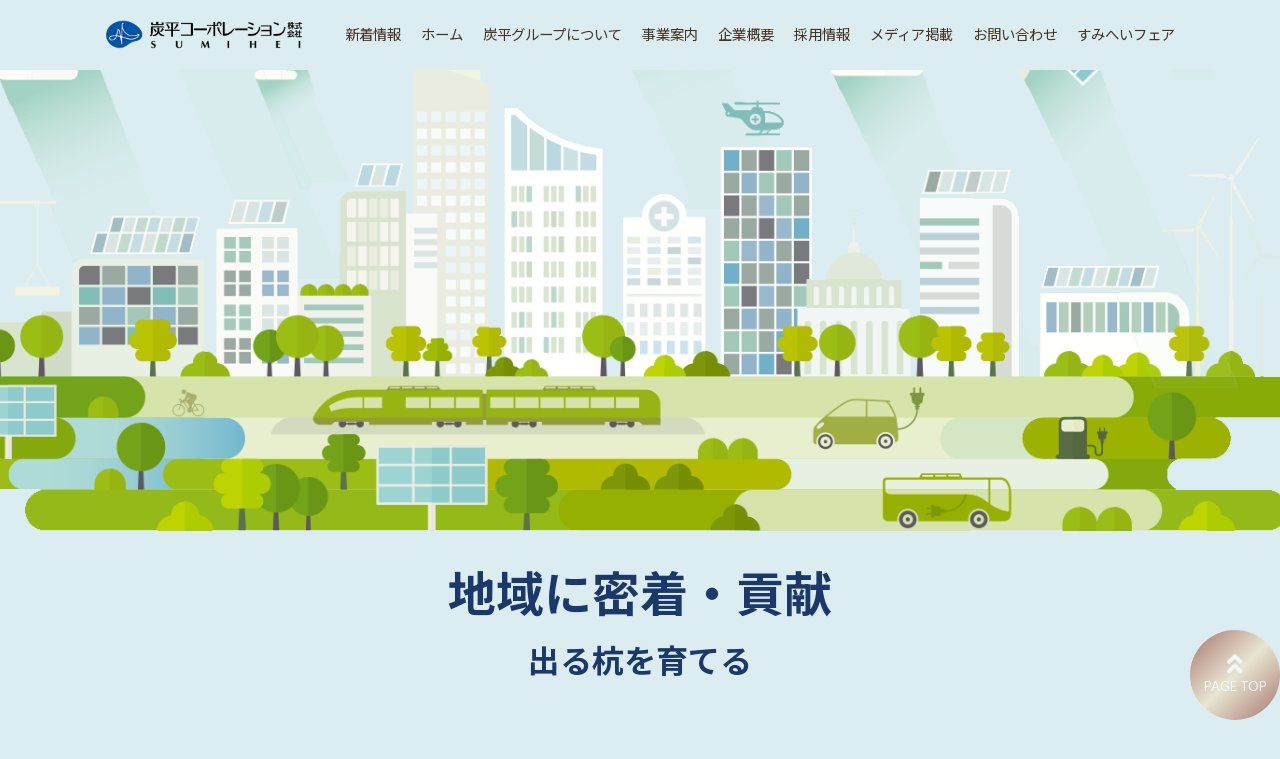

--- FILE ---
content_type: text/html
request_url: https://www.sumihei.co.jp/
body_size: 3465
content:
<!doctype html>
<head>
<meta charset="utf-8">
<meta http-equiv="X-UA-Compatible" content="IE=edge">
<title>ホーム｜炭平コーポレーション</title>
<meta name="description" content="炭平グループの中核とも言える炭平コーポレーション株式会社は、若いスタッフを中心とした活気あふれる会社です。取り扱い商品は実に一万点を越えており、セメント、生コンクリートを始め土木、建設資材、左官材料のほかシステムキッチン、ユニットバスなどの水まわり商品から、内外装新建材、木材サッシなどの住宅関連商品まで幅広い商品を取り揃えております。">
<meta name="keywords" content="炭平コーポレーション,炭平,炭平グループ,長野パルセイロ,えびす講,ECOボード,イーグルポリマー,イーグルフリューム,ALTA,タフコート,タフコートG5,エコロジーコンペイブ,デザインコンクリート,木質系断熱材,角型U字溝,土系舗装材,透水性コンクリート,すみへいリフォーム,すみへいカルチャーセンター,出る杭,EV外断熱工事,ポリエチレン角型U字溝,炭平リペア,サッシ工事,床工事,壁工事,大庇,トップライト工事,建材,建築土木,長野">
<link rel="icon" type="image/ico" href="./images/favicon.ico">
<meta property="og:url" content="https://www.sumihei.co.jp/">
<meta property="og:type" content="website">
<meta property="og:title" content="ホーム｜炭平コーポレーション">
<meta property="og:description" content="炭平グループの中核とも言える炭平コーポレーション株式会社は、若いスタッフを中心とした活気あふれる会社です。取り扱い商品は実に一万点を越えており、セメント、生コンクリートを始め土木、建設資材、左官材料のほかシステムキッチン、ユニットバスなどの水まわり商品から、内外装新建材、木材サッシなどの住宅関連商品まで幅広い商品を取り揃えております。">
<meta property="og:image" content="https://www.sumihei.co.jp/images/ogp.png">
<meta name="viewport" content="width=device-width, initial-scale=1, minimum-scale=1, maximum-scale=1, user-scalable=no">


    <!-- css -->
      <link rel="stylesheet" href="http://unpkg.com/ress/dist/ress.min.css">
      <link rel="stylesheet" href="https://use.fontawesome.com/releases/v5.6.4/css/all.css">
      <link href="http://fonts.googleapis.com/css?family=Philosopher" rel="stylesheet">
      <link href="https://fonts.googleapis.com/css2?family=Lato:wght@400;700&family=Noto+Sans+JP:wght@400;700&display=swap" rel="stylesheet">
      <link href="css/style.css" rel="stylesheet">

      <!-- js -->
      <script src="https://code.jquery.com/jquery-3.2.1.min.js"></script>
      <script type="text/javascript" src="js/script.js"></script>

  </head>

  <body class="top">
    <!-- Topへ戻る -->
    <div id="page_top"><a href="index.html"></a></div>

   <script src="https://ajax.googleapis.com/ajax/libs/jquery/3.4.1/jquery.min.js"></script>

　　<!-- ここから本文 -->
   <!-- ヘッダー上部 -->
   <div id="header_pc">

      <div class="main-nav">
        <ul class="menu">
          <li><a href="index.html" class="logo"><img src="images/logo.png" alt="炭平コーポレーション"></a></li>
          <li class="menu__mega"><a href="news.html" class="init-bottom">新着情報</a></li>
          <li class="menu__mega"><a href="index.html" class="init-bottom">ホーム</a></li>
          <li class="menu__mega"><a href="group.html" class="init-bottom">炭平グループについて</a>
            <ul class="menu__second-level">
                <li><div class="menu__second-level_title">
                <h3>GROUP</h3>
                <p>炭平グループについて</p></div>
                </li>
                <li><a href="group_about.html"><div class="menu__second-level_img"><img src="images/sub_menu_01.png"></div>
                  <p>炭平グループ</p>
                </a></li>
                <li><a href="group_social_01.html"><div class="menu__second-level_img"><img src="images/sub_menu_02.png"></div>
                  <p>社会貢献<br>AC 長野パルセイロスポンサー</p>
                  </a></li>
                <li><a href="group_social_02.html"><div class="menu__second-level_img"><img src="images/sub_menu_03.png"></div>
                  <p>社会貢献<br>えびす講花火物語</p>
                　</a></li>
            </ul>
          </li>
          <li class="menu__mega"><a href="jigyo.html" class="init-bottom">事業案内</a>
            <ul class="menu__second-level">
                <li><div class="menu__second-level_title">
                <h3>BUSINESS</h3>
                <p>事業案内</p></div>
                </li>
                <li><a href="jigyo_kenzai.html"><div class="menu__second-level_img"><img src="images/sub_menu_12.png"></div>
                  <p>炭平のイチオシ商品</p>
                </a></li>
                <li><a href="jigyo_kouji.html"><div class="menu__second-level_img"><img src="images/sub_menu_05.png"></div>
                  <p>商品・工事</p>
                  </a></li>
                <li><a href="jigyo_seko.html"><div class="menu__second-level_img"><img src="images/sub_menu_06.png"></div>
                  <p>施工実績</p>
                　</a></li>
            </ul>
          </li>
          <li class="menu__mega"><a href="profile.html" class="init-bottom">企業概要</a>
            <ul class="menu__second-level">
                <li><div class="menu__second-level_title">
                <h3>COMPANY</h3>
                <p>企業概要</p></div>
                </li>
                <li><a href="profile_policy.html"><div class="menu__second-level_img"><img src="images/sub_menu_07.png"></div>
                  <p>理念・トップメッセージ</p>
                </a></li>
                <li><a href="profile_overview.html"><div class="menu__second-level_img"><img src="images/sub_menu_04.png"></div>
                  <p>会社概要</p>
                  </a></li>
                <li><a href="profile_branch.html"><div class="menu__second-level_img"><img src="images/sub_menu_08.png"></div>
                  <p>事業部一覧</p>
                  </a></li>
                <li><a href="profile_history.html"><div class="menu__second-level_img"><img src="images/sub_menu_09.png"></div>
                  <p>沿革</p>
                　</a></li>
            </ul>
          </li>
          <li class="menu__mega"><a href="recruit.html" class="init-bottom">採用情報</a>
            <ul class="menu__second-level">
                <li><div class="menu__second-level_title">
                <h3>RECRUIT</h3>
                <p>採用情報</p></div>
                </li>
                <li><a href="recruit.html"><div class="menu__second-level_img"><img src="images/sub_menu_10.png"></div>
                  <p>炭平スタッフの１日</p>
                </a></li>
                <li><a href="derukui"><div class="menu__second-level_img"><img src="images/sub_menu_11.png"></div>
                  <p>出る杭 is GOOD!!</p>
                  </a></li>
                <li><a href="https://youtu.be/AoQ4_zBiRYY"><div class="menu__second-level_img"><img src="images/sub_menu_13.png"></div>
                  <p>指をかざして見る動画<BR>『出る杭 is Good!!』</p>
                  </a></li>
                  
                <li><a href="https://youtu.be/vR1fYlKwa0Y"><div class="menu__second-level_img"><img src="images/sub_menu_14.png"></div>
                  <p>出る杭音頭</p>
                  </a></li>
            </ul>
          </li>
          <li class="menu__mega"><a href="media.html" class="init-bottom">メディア掲載</a></li>
          <li class="menu__mega"><a href="contact.html" class="init-bottom">お問い合わせ</a></li>
          <li class="menu__mega"><a href="./fair2024/" class="init-bottom">すみへいフェア</a></li>
          <!-- 他グローバルナビメニュー省略 -->
      </ul>
      </div>
      </div>

   <div class="bottom_line"></div>

    <!-- ヘッダー画像 -->
    <div id="index_bg" class="big-bg center">
    </div>
    <div class="index_bg_title">
    <h3>地域に密着・貢献</h3>
    <h4>出る杭を育てる</h4>
    </div>

    <!-- 本文 -->
    <div id="index" class="wrapper_top">
    <div class="index_menu_01">
        <div class="index_menu_01_img">
        <a href="group.html"><img src="images/index_menu_01.png"></a>
        </div>
        <div class="index_menu_01_title">
        <h4>GROUP</h4>
        <p>炭平グループについて</p>
        <a href="group_about.html"><h6>炭平グループ</h6></a>
        <a href="group_social_01.html"><h6>社会貢献<br>AC長野パルセイロスポンサー</h6></a>
        <a href="group_social_02.html"><h6>社会貢献<br>えびす講花火物語</h6></a>
        </div>
    </div>

    <div class="index_menu_02">
        <div class="index_menu_02_title">
          <h4>BUSINESS</h4>
          <p>事業案内</p>
          <a href="jigyo_kouji.html"><h6>商品・工事</h6></a>
          <a href="jigyo_seko.html"><h6>施工実績</h6></a>
        </div>
        <div class="index_menu_02_img">
        <a href="jigyo.html"><img src="images/index_menu_02.png"></a>
        </div>
    </div>


    <div class="index_menu_01">
        <div class="index_menu_01_img">
        <a href="profile.html"><img src="images/index_menu_03.png"></a>
        </div>
        <div class="index_menu_01_title">
        <h4>COMPANY</h4>
        <p>企業概要</p>
        <a href="profile_policy.html"><h6>理念・トップメッセージ</h6></a>
        <a href="profile_overview.html"><h6>会社概要</h6></a>
        <a href="profile_history.html"><h6>沿革</h6></a>
        </div>
    </div>

    <div class="index_menu_02">
        <div class="index_menu_02_title">
          <h4>RECRUIT</h4>
          <p>採用情報</p>
          <a href="recruit.html"><h6>炭平スタッフの１日</h6></a>
          <a href="derukui"><h6>出る杭 is GOOD!!</h6></a>
          <a href="https://youtu.be/AoQ4_zBiRYY"><h6>指をかざして見る動画 『出る杭 is Good!!』</h6></a>
          <a href="https://youtu.be/vR1fYlKwa0Y"><h6>出る杭音頭</h6></a>
        </div>
        <div class="index_menu_02_img">
        <a href="recruit.html"><img src="images/index_menu_04.png"></a>
        </div>
    </div>

    <div class="index_menu_01 margin_bottom_100">
        <div class="index_menu_01_img">
        <a href="jigyo_kenzai.html"><img src="images/index_menu_05.png"></a>
        </div>
        <div class="index_menu_01_title">
        <h4>PRODUCT</h4>
        <p>炭平のイチオシ商品</p>
        <a href="jigyo_kenzai_ecoboard.html"><h6>木質系断熱材</h6></a>
        <a href="jigyo_kenzai_polymer.html"><h6>角型U字溝</h6></a>
        <a href="jigyo_kenzai_alta.html"><h6>ALTA</h6></a>
        <a href="jigyo_kenzai_toughcoat.html"><h6>土系舗装材</h6></a>
        <a href="jigyo_kenzai_ecologiconpeibe.html"><h6>透水性コンクリート</h6></a>
        <a href="jigyo_kenzai_designconcrete.html"><h6>デザインコンクリート</h6></a>
        </div>
    </div>
    </div>
    <script src="ofi.min.js"></script>
  <script>
    objectFitImages('img.object_fit_img');
  </script>
  </body>


                 <div class="hamburger">
                   <span></span>
                   <span></span>
                   <span></span>
                 </div>

                 <nav class="globalMenuSp">
                     <ul>
                       <li><a href="news.html">新着情報</a></li>
                       <li><a href="index.html">ホーム</a></li>
                       <li><a href="group.html">炭平グループについて</a></li>
                       <li><a href="jigyo.html">事業案内</a></li>
                       <li><a href="profile.html">企業概要</a></li>
                       <li><a href="recruit.html">採用情報</a></li>
                       <li><a href="media.html">メディア掲載</a></li>
                       <li><a href="contact.html">お問い合わせ</a></li>
                       <li><a href="./fair2024/">すみへいフェア</a></li>
                       
                     </ul>
                 </nav>


  <div class="footer-footer">
  <div class=footer-nav>
    <ul>
      <li><a href="news.html">新着情報</a></li>
      <li><a href="index.html">ホーム</a></li>
      <li><a href="group.html">炭平グループについて</a></li>
      <li><a href="jigyo.html">事業案内</a></li>
      <li><a href="profile.html">企業概要</a></li>
      <li><a href="recruit.html">採用情報</a></li>
      <li><a href="media.html">メディア掲載</a></li>
      <li><a href="contact.html">お問い合わせ</a></li>
      <li><a href="./fair2024/">すみへいフェア</a></li>
    </ul>
   </div>
   <div class=footer-img>
     <a href="https://reform-sumihei.jp/"><img src="images/footer_img_01.png"></a>
     <a href="https://sumihei-culture.jp/"><img src="images/footer_img_02.png"></a>
   </div>
</div>

  <footer>
    <div>
      <p><small>Copyright &copy; SUMIHEI Corporation Allrights Reserved</small></p>
    </div>
  </footer>
</html>


--- FILE ---
content_type: text/css
request_url: https://www.sumihei.co.jp/css/style.css
body_size: 11761
content:
@charset "utf-8";
/*共通部分
---------------------*/
html{
  font-size: 100%;
}
* {
  padding: 0px;
  margin: 0px;
}
body{
       font-family: "Yu Gothic Medium","游ゴシック Medium","YuGothic","游ゴシック体","ヒラギノ角ゴ Pro W3","sans-serif","丸ゴシック体", 'Lato', 'Noto Sans JP', 'ヒラギノ角ゴ ProN', 'Hiragino Kaku Gothic ProN', 'メイリオ', 'Meiryo', 'ＭＳ Ｐゴシック', 'MS PGothic';
       line-height: 1.7;
       color: #432;
       margin-top: 0px;
       padding-top: 0px;
       background-color: #DBEDF0;
       overflow-x: hidden;
}

.top{
  margin-top: 0px;
  padding-top: 0px;
}
a{
  text-decoration: none;
  color: #432;
}
img{
  max-width: 100%;
}
h3{
  font-size: 1.6rem;
}
h4{
  font-size: 1.4rem;
}
h5{
  font-size: 1.2rem;
}
h6{
  font-size: 1.1rem;
}
p{
  font-size: 1.1rem;
}
.bold{
  font-family: "ヒラギノ角ゴ Pro W";
  font-weight: 900;
}
.border{
  border: 1px solid;
}
.margin_top_20{
  margin-top: 20px;
}
.margin_top_30{
  margin-top: 30px;
}
.margin_top_100{
  margin-top: 100px;
}
.margin_top_20p{
  margin-top: 20%;
}
.margin_left_20p{
  margin-left: 100px;
}
.margin_bottom_15{
  margin-bottom: 15px;
}
.margin_bottom_30{
  margin-bottom: 30px;
}
.margin_bottom_50{
  margin-bottom: 50px;
}
.margin_bottom_100{
  margin-bottom: 100px;
}
.space-3rem{
  margin-top: 3rem;
}
.center
{
display: flex;
justify-content: center;
align-items: center;
}
.text_center{
  text-align: center;
}
.center img{
  background-size: cover;
}
.black_bg{
  background-color: #333333;
  padding-left: 30px;
  padding-right: 30px;
  color: #ffffff;
  font-size: 1.0rem;
  margin-bottom: 10px;
}
.blue{
  color:#2E338C;
  font-size: 1.0rem;
  font-family: "ヒラギノ角ゴ Pro W";
  font-weight: 900;
}
.yellow_back{
  background-color: #FFF3CD;
  height: 50px;
  margin-bottom: 30px;
  padding-left: 30px;
  display: flex;
  text-align: left;
  align-items: center;
}
.red_text{
  color:#E45928;
  margin-bottom: 15px;
}
.width_80vw img{
  width: 80vw
}
/*TOPに戻る
---------------------*/
#page_top{
  z-index: 999;
  width: 90px;
  height: 90px;
  position: fixed;
  right: 0;
  bottom: 0;
  background: -moz-linear-gradient(135deg,#85241b,#f1e2be,#85241b);
  background: -webkit-linear-gradient(135deg,#85241b,#f1e2be,#85241b);
  background: linear-gradient(135deg,#85241b,#f1e2be,#85241b);
  opacity: 0.6;
  border-radius: 50%;
}
#page_top a{
  position: relative;
  display: block;
  width: 90px;
  height: 90px;
  text-decoration: none;
}
#page_top a::before{
  font-family: 'Font Awesome 5 Free';
  font-weight: 900;
  content: '\f102';
  font-size: 25px;
  color: #fff;
  position: absolute;
  width: 25px;
  height: 25px;
  top: -40px;
  bottom: 0;
  right: 0;
  left: 0;
  margin: auto;
  text-align: center;
}
#page_top a::after{
  content: 'PAGE TOP';
  font-size: 13px;
  color: #fff;
  position: absolute;
  top: 45px;
  bottom: 0;
  right: 0;
  left: 0;
  margin: auto;
  text-align: center;
}

/*HEADER
----------------------*/
#header_pc{
  background: #DBEDF0;
  position: fixed;
  top:0px;
  z-index: 300;
  display: flex;
  justify-content: space-around;
  width: 100%;
  padding: 10px 0;
  align-items: flex-end;
}
.logo img{
  width: 200px;
  margin-top: 10px;
  margin-right: 20px;
}
.menu {
    position: relative;
    width: 100%;
    height: 50px;
}

.menu > li {
    float: left;
    height: 50px;
    line-height: 50px;
    font-size: 0.90rem;
    list-style-type: none;
    padding:0 10px;
}

.menu > li a {
    display: block;
}

.menu > li a:hover {
    color: #000;
}
ul.menu__second-level {
    visibility: hidden;
    opacity: 0;
    z-index: 1;
}
ul.menu__third-level {
    visibility: hidden;
    opacity: 0;
}
ul.menu__fourth-level {
    visibility: hidden;
    opacity: 0;
}
.menu > li:hover {
    -webkit-transition: all .5s;
    transition: all .5s;
}
.menu__second-level li {
    border-top: 1px solid #111;
}
.menu__second-level li a img:hover {
    transform: scale(1.1, 1.1);
}
.menu__second-level li a img{
    height: 120px;
    transition: 0.5s;
}
.menu__second-level_img{
  overflow: hidden;
    height: 120px;
    width: 200px;
}
.menu__second-level_title{
  align-items: center;
}

/* floatクリア */
.menu:before,
.menu:after {
    content: " ";
    display: table;
}
.menu:after {
    clear: both;
}
.menu {
    *zoom: 1;
}
li.menu__mega ul.menu__second-level {
    position: absolute;
    top: 50px;
    left: 0;
    box-sizing: border-box;
    width: 100vw;
    height: 220px;
    padding: 20px 10%;
    background: #4D4D4D;
    -webkit-transition: all .2s ease;
    transition: all .2s ease;
    margin-left: calc(-50vw + 50%);
    list-style-type: none;
    text-align: center;
    display: flex;
    justify-content: center;
}
li.menu__mega ul.menu__second-level h3{
    font-size: 1.6rem;
    color: #fff;
    margin-top: 20%;
}
li.menu__mega ul.menu__second-level p{
    font-size: 0.9rem;
  margin-top: 15px;
  line-height: 1.7;
    color: #fff;
}

li.menu__mega:hover ul.menu__second-level {
    top: 50px;
    visibility: visible;
    opacity: 1;
    margin-left: calc(-50vw + 50%);
}

li.menu__mega ul.menu__second-level > li {
  margin: 0 10px;
    border: none;
}

li.menu__mega ul.menu__second-level > li:nth-child(3n+2) {
    margin: 0 1%;
}
#header{
  display: none;
}

.wrapper{
  max-width: 1000px;
  margin: 0 auto;
  padding: 0 4%;
  overflow-x: hidden;
}
.wrapper_top{
  max-width: 1200px;
  margin: 0 auto;
  padding: 0 4%;
  overflow-x: hidden;
}

/*大きな背景画像
-------------------*/
.big-bg{
  background-size: cover;
  background-position: center;
  background-repeat: no-repeat;
}

#index_bg{
background-image: url("../images/index_bg.png");
min-height: 70vh;
background-color: #DBEDF0;
}
.index_bg_title{
  text-align: center;
  margin: 0 auto;
}
.index_bg_title h3{
   padding-top: 20px;
   color: #1A386A;
   font-size: 3rem;
   font-family:'Noto Sans JP';
   font-weight: 900;
   text-transform: uppercase;
}
.index_bg_title h4{
   color: #1A386A;
   font-size: 2rem;
   font-family:'Noto Sans JP';
   font-weight: 900;
   text-transform: uppercase;
}

#news_bg{
background-image: url("../images/jigyo_bg.png");
min-height: 50vh;
}

#jigyo_bg{
background-image: url("../images/jigyo_bg.png");
min-height: 50vh;
}

#group_bg{
background-color: #001752;
min-height: 20vh;
}
#group_bg h2{
  color: #fff;
  font-size: 3rem;
  font-family:'Noto Sans JP';
  font-weight: 900;
}

#group_about_bg{
background-image: url("../images/group_about_bg.png");
min-height: 50vh;
}

#group_social_01_bg{
background-image: url("../images/group_social_01_bg.png");
min-height: 50vh;
}

#group_social_02_bg{
background-image: url("../images/group_social_02_bg.png");
min-height: 50vh;
}

#profile_bg{
background-image: url("../images/profile_bg.png");
min-height: 50vh;
}

#recruit_staff_bg{
background-image: url("../images/recruit_staff_bg.png");
min-height: 50vh;
}
#recruit_staff_00_bg{
background-color: #D2EAEC;
height: 100%;
}
.recruit_staff_00_bg{
display: flex;
height: 320px;
justify-content: space-around;
}
.recruit_staff_bg_title{
width: 60%;
margin: 30px 0px;
}
.recruit_staff_bg_title h5{
  font-size: 2.0rem;
}

.recruit_staff_bg_title p{
  font-size: 1rem;
}
.recruit_staff_bg_title p span{
  font-size: 1.5rem;
}
.recruit_staff_bg_img{
   width: 350px;
}
.recruit_staff_bg_img img{
  object-fit: contain;
  font-family: 'object-fit: contain;'
}

#title_bg{
  background-color: #001752;
  height: 20vh;
  position: relative;
  margin-top: 30px;
}
#title_bg h3{
color: #fff;
font-size: 2rem;
position: absolute;
top: 50%;
left: 50%;
transform: translate(-50%, -50%);
-webkit-transform: translate(-50%, -50%);
-ms-transform: translate(-50%, -50%);
}

/*フッター最下部
--------------------------*/
footer{
  background: #001752;
  text-align: center;
  padding: 0 0 26px;
}
footer p{
  color: #fff;
  font-size: 0.875rem;
}
/*フッター０２
--------------------------*/
.footer-footer{
  background-color: #001752;
  padding-top: 20px;
  padding-bottom: 20px;
}
.footer-nav{
  display: flex;
  justify-content: center;
  color: #fff;
}
.footer-nav ul{
  display: flex;
  flex-wrap: nowrap;
  font-size: 0.90rem;
  text-transform: uppercase;
  margin-top: 0px;
  list-style: none;
  text-align:center;
}
.footer-nav li{
    list-style: none;
      float:bottom;
}
.footer-nav a{
  white-space: nowrap;
  color: #fff;
  opacity: 1;
}

.footer-nav li{
  margin-left: 24px;
}
.footer-img{
  width: 620px;
  margin: 20px auto 0px;
}
.footer-img img{
  width: 300px;
}

/*index本文
------------------------------*/
.index_menu_01,.index_menu_02,.index_menu_03,.index_menu_04,.index_menu_05,.index_menu_06,.index_menu_07{
  display: flex;
  margin-top: 30px;
}
.index_menu_01 h4,.index_menu_02 h4{
  font-size: 2rem;
  color:#1A386A;
  font-family:'Noto Sans JP';
  font-weight: 900;
}

.index_menu_01{
  justify-content: center;
  align-items: center;
}
.index_menu_01_img{
  overflow: hidden;
  width: 500px;
  height: 100%;
  margin: 0 10px;
}
.index_menu_01_img img{
  width: 500px;
display: block;
transition: 0.5s;
}
.index_menu_01_img img:hover {
	transform: scale(1.1, 1.1);
}
.index_menu_01_title{
  width: 300px;
  margin: 0 10px;
  text-align: center;
}
.index_menu_01_title h6,.index_menu_02_title h6{
  display: flex;
  align-items: center;
  text-align: center;
  justify-content: center;
  width: 260px;
  height: 60px;
  border: 1px solid;
  padding: auto;
  margin: 10px auto;
  background-color: #E9F2F4;
}
.index_menu_01_title h6:hover{
  background-color: #999;
  color: #fff;
}
.index_menu_02_title h6:hover{
  background-color: #999;
  color: #fff;
}

.index_menu_02{
  justify-content: center;
  align-items: center;
}
.index_menu_02_img{
  overflow: hidden;
  object-fit: contain;
  font-family: 'object-fit: contain;';
  width: 500px;
  margin: 0 10px;
}
.index_menu_02_img img{
  width: 500px;
display: block;
transition: 0.5s;
}
.index_menu_02_img img:hover {
	transform: scale(1.1, 1.1);
}
.index_menu_02_title{
  width: 300px;
  margin: 0 10px;
  text-align: center;
}


/*NEWS
--------------------------*/
#news{
  margin-top: 30px;
  margin-bottom: 30px;
}
.news_img{}
.news_img img{}
.news{}
.newslist{
  font-size: 1rem;
  padding: 8px 8px;
  border-bottom: 2px #111 solid;
  list-style: none;
}

#news_about{
  display: flex;
  flex-wrap: wrap;
}
input#tab_radio_all[type="radio"]:checked+label{background-color: #1A386A;color: #fff;}
input#tab_radio_info[type="radio"]:checked+label{background-color: #1A386A;color: #fff;}
input#tab_radio_recruit[type="radio"]:checked+label{background-color: #1A386A;color: #fff;}
input#tab_radio_remodeling[type="radio"]:checked+label{background-color: #1A386A;color: #fff;}
input#tab_radio_culturecenter[type="radio"]:checked+label{background-color: #1A386A;color: #fff;}

.tab_menu{
    /*タブの基本スタイル*/
    border:solid black 1px;
    border-collapse: collapse;
    width:19%;
    height: 40px;
    text-align: center;
    padding-top: 5px;
    cursor: pointer;
    /*選択されていないタブは透明色*/
    background-color:transport;
}

.tab_contains{
    /*選択されていないコンテンツは非表示*/
    display:none;
}

.tab_radio:checked + .tab_menu{
    /*選択されているタブは白背景*/
    /* タブコンテンツの上線にかぶせて隠す */
    background-color:white;
}

#tab_radio_all:checked ~ #tab_contains_all,
#tab_radio_info:checked ~ #tab_contains_info,
#tab_radio_recruit:checked ~ #tab_contains_recruit,
#tab_radio_remodeling:checked ~ #tab_contains_remodeling,
#tab_radio_culturecenter:checked ~ #tab_contains_culturecenter
{
    display:block;
    /*コンテンツの基本スタイル*/
    width:100%;
    margin-top: 50px;
    padding:1rem;
}

.tab_radio{
    /*ラジオボタンは表示しない*/
    display:none;
}
/*Door共通本文
------------------------------*/
.main_title_line_top{
  margin: 30px 0 0;
}
.main_title_line_bottom{
  margin: 0 0 30px;
}
.main_title{
  display: flex;
  text-align: center;
  align-items: center;
  justify-content: center;
}

.main_title h4{
  color:#1A386A;
  font-family:'Noto Sans JP';
  font-weight: 900;
  font-size: 2.5rem;
}
.main_title_line_bottom_02{
  margin: 5px 0 30px;
}
.main_title_02{
  display: flex;
  text-align: center;
  align-items: center;
  justify-content: center;
}
.main_title_02 h4{
  padding: 5px;
  font-size: 3rem;
  color:#1A386A;
  font-family:'Noto Sans JP';
  font-weight: 900;
}
.sub_title{
  display: flex;
  background-color:#4D4D4D;
  text-align: center;
  align-items: center;
  justify-content: center;
  margin: 30px auto 30px;
}
.sub_title h5{
  color: #fff;
  padding: 5px;
}
.kuwasiku{
  background-color: #999999;
  height: 30px;
  width: 300px;
  border-radius: 15px;
  text-align: center;
  margin: 30px auto;
}
.kuwasiku h6{
  color: #fff;
}
/*Contents共通本文
------------------------------*/
.contents_title{
  text-align: center;
  border-top: 2px solid;
  display: flex;
  text-align: center;
  align-items: center;
  justify-content: center;
  margin-bottom: 50px;
}
.contents_title h4{
  width: 350px;
  border-top:5px solid #EE9027;
}
  /*seemore
  ------------------------------*/
  .seemore{
    position: relative;
    display: flex;
    text-align: center;
    align-items: center;
    justify-content: center;
      margin: 30px auto;
      overflow: hidden;
      background: #000;
  }
  .seemore img{
    height: 100%;
    width: 100%;
    object-fit: cover;
    font-family: 'object-fit: cover;';
    cursor: pointer;
   transition-duration: 0.3s;
  }
  .seemore img:hover{
    opacity: 0.5;
    transition-duration: 0.3s;
  }
  .seemore h6{
    position: absolute;
    top: 50%;
    left: 50%;
    transform: translate(-50%, -50%);
    -webkit-transform: translate(-50%, -50%);
    -ms-transform: translate(-50%, -50%);
    font-size: 0.9rem;
    padding: 5px;
    color: #fff;
    border: 1px solid #fff;
  }
  /*seemore_02
  ------------------------------*/
  .seemore_02 {
  	overflow:		hidden;
  	position:		relative;	/* 相対位置指定 */
  }
  .seemore_02 .caption {
    width: 100%;
    position: absolute;
    top: 50%;
    left: 50%;
    transform: translate(-50%, -50%);
    -webkit-transform: translate(-50%, -50%);
    -ms-transform: translate(-50%, -50%);
    padding: 5px;
    color: #fff;
    text-align: center;
  }
  .seemore_02 .caption h3{
    text-align: center;
    font-size: 1.8rem;
    margin: 0 auto;
  }
  .seemore_02 .caption h5{
    text-align: center;
    font-size: 1.2rem;
    color: #fff;
    border: none;
    margin: 0 auto;
  }
  .seemore_02 .caption h6{
    text-align: center;
    font-size: 0.9rem;
    margin: 0 auto;
  }
  .seemore_02 .caption p{
    width: 150px;
    text-align: center;
    border: 1px solid #fff;
    margin: 0 auto;
  }
  .seemore_02 .mask {
  	width:			100%;
  	height:			100%;
  	position:		absolute;	/* 絶対位置指定 */
  	top:			0;
  	left:			0;
  	opacity:		0;	/* マスクを表示しない */
  	background-color:	rgba(0,0,0,0.4);	/* マスクは半透明 */
  	-webkit-transition:	all 0.2s ease;
  	transition:		all 0.2s ease;
  }
  .seemore_02:hover .mask {
  	opacity:		1;	/* マスクを表示する */
  }
  /*サービス案内本文
  ------------------------------*/
  #group_01,#profile_02{
  }
  #group_02{
     margin: 30px auto;
  }
  #group_03{
   margin: 30px auto;
  }
  #jigyo_01,#jigyo_02,#jigyo_03,#jigyo_04{
    margin: 30px auto;
  }
  #jigyo_about,#jigyo_kenzai,#jigyo_list{
    margin-bottom: 100px;
  }
  #jigyo_seko{
    margin-bottom: 50px;
  }
  #profile_01,#profile_02,#profile_03,#profile_04,#recruit_02{
    margin: 30px auto;
  }

  #group_social{
    margin-top: 100px;
  }
.door_01{
  margin-bottom: 80px;
}
.door_02{
  width: 48%;
  word-wrap: break-word;
}
.flex{
  display: flex;
  flex-wrap: wrap;
  justify-content: space-between;
}
/*商品・工事
--------------------------*/
#hanbai_list td,#kouji_list td{
  width: 300px;
}
#hanbai_list,#kouji_list{
  margin: 30px auto 100px;
}
#hanbai_list h4,#kouji_list h4{
  font-size: 2rem;
  font-family:'Noto Sans JP';
  font-weight: 900;
}
/*施工実績
--------------------------*/
.jigyo_seko_00{
  width: 46%;
  padding: 1%;
}
.jigyo_seko_00_00{
  display: flex;
  flex-wrap: wrap;
  justify-content: center;
  margin-bottom: 50px;
}

/*建材
--------------------------*/
.jigyo_kenzai{
  display: flex;
  margin-bottom: 30px;
  flex-wrap: wrap;
}
.jigyo_kenzai_img{
  width: 33%;
  margin: 0 2%;
  display: flex;
  align-items: center;
}
.jigyo_kenzai_img img{
  width: 100%;
  object-fit: contain;
  font-family: 'object-fit: contain;'
}
.jigyo_kenzai_title{
  width: 53%;
  margin: 0 2%;
  word-wrap: break-word;
}
.jigyo_kenzai_title h4{
color:#1A386A;
font-family:'Noto Sans JP';
font-weight: 900;
font-size: 2rem;
}
.buttonlist3{
  display: flex;
  flex-wrap: wrap;
  margin-top: 1rem;
  margin-bottom: 2rem;
  justify-content: center;
}

.button3 {
  display: flex;
  width: 33%;
  height: 3rem;
  background: #fff;
  color: #111;
  text-align: center;
  align-items: center;
  border-style: solid;
  border-width: 0.5px;
}
.button3 a{
  display: flex;
  width: 100%;
  height: 100%;
  text-align: center;
  align-items: center;
}
.button3 p{
  text-align: center;
  margin: 0 auto;
}
.button3 :hover{
  background-color: #C7B299;
  color:#fff;
}
.button3 :hover + .button3 a{
  background-color: #C7B299;
  color:#fff;
}
.main_title_line_bottom_03{
  margin: 5px 0 30px;
}
.ecoboard_01{
  display: flex;
  margin-bottom: 30px;
}
.ecoboard_02{
  display: flex;
  justify-content: space-around;
  margin-top: -50px;
  margin-bottom: 30px;
}
.ecoboard_top{
  text-align: center;
}
.ecoboard_top img{
  width: 80%;
  margin: 10px 10%;
}
.ecoboard_top h5{
  margin: 30px 0;
  padding-top: 30px;
  color: #2B308C;
  border-top: 1px solid #2B308C;
}
.border_bottom_blue{
  border-bottom: 1px solid #2B308C;
  padding-bottom: 30px;
}
.ecoboard_title_01_33{
  width: 33%;
  padding: 0 10px;
}
.ecoboard_title_01_50{
  width: 50%;
  padding: 0 10px;
}
  .ecoboard_title_01 table{
    margin: 20px auto ;
    border-collapse: collapse;
  }
  .ecoboard_title_01 th{
    background-color: #FFF4B6;
    text-align: center;
    min-width: 280px;
    padding: 10px 20px;
    border: 1px solid #111;
  }
    .ecoboard_title_01 th span{
      font-weight: 900;
    }
  .ecoboard_title_01 td{
    text-align: center;
    min-width: 200px;
    padding: 10px 20px;
    border: 1px solid #111;
  }
  .ecoboard_title_01 td span{
    font-weight: 900;
  }
  .ecoboard_img_01 table{
    margin: 20px auto ;
    border-collapse: collapse;
  }
  .ecoboard_img_01 th,.ecoboard_img_01 td{
    text-align: center;
    font-size: 0.8rem;
    padding: 5px 5px;
    border: 1px solid #111;
  }
  .ecoboard_img_01_yellow{
      background-color: #FFF4B6;
  }
  .ecoboard_img_01_yellow_02{
      background-color: #F2CA52;
  }
  .ecoboard_img_01_white{
      background-color: #fff;
  }
  .ecoboard_img_01 td{
      background-color: #FEEE8A;
  }

.ecoboard_title_01_50 h5, .ecoboard_title_01_33 h5, .ecoboard_title_01_50 h5,{
 color: #2B308C;
}
.ecoboard_img_01{
  width: 50%;
  padding: 0 10px;
}
.ecoboard_img_00{
  width: 95%;
  padding: 0 10px;
  margin: 0 auto;
}
.ecoboard_img_01_66{
  width: 66%;
  padding: 0 10px;
}
.ecoboard_title{
  display: block;
  text-align: center;
  margin: 0 auto 30px;
}
.ecoboard_title h5{
  background-color: #1BA698;
  color: #fff;
  margin: 30px 0 20px;
}
.polymer_title{
  margin-bottom: 30px;
}
.polymer_title h5{
  color: #2B308C;
}
.polymer_title_01{
  margin-bottom: 30px;
}
.polymer_title_01 h5{
  color: #2B308C;
  border-top: 1px solid;
  border-bottom: 1px solid;
  margin-bottom: 15px;
}
.polymer_title_00{
  display: flex;
  margin-bottom: 30px;
}
.polymer_title_70{
  width: 70%;
  padding: 0 10px;
}
.polymer_title_70 h5{
    color: #2B308C;
}
.polymer_title_30{
  width: 30%;
  padding: 0 10px;
}
.main_title_03{
  display: block;
  text-align: center;
  align-items: center;
  justify-content: center;
}
.main_title_03 h4{
  padding: 5px;
  color:#1A386A;
  font-family:'Noto Sans JP';
  font-weight: 900;
  font-size: 2rem;
  margin-bottom: 30px;
}
.main_title_03 img{
  width: 60%;
  margin:0 20%;
}
.main_title_line_bottom_04{
  margin: 5px 0 30px;
}
  .polymer_top{
    text-align: center;
  }
.polymer_top h5{
    background-color: #0271BC;
    color: #fff;
    margin-bottom: 30px;
  }
  .alta_title{
    margin-bottom: 30px;
  }
  .alta_title h5{
    color: #2B308C;
  }
  .alta_title_01{
    margin-bottom: 30px;
  }
  .alta_title_01 h5{
    color: #2B308C;
    border-top: 1px solid;
    border-bottom: 1px solid;
    margin-bottom: 15px;
  }
  .alta_title_00{
    display: flex;
    margin-bottom: 30px;
    flex-wrap: wrap;
  }
  .alta_title_60{
    width: 56%;
    padding: 0 10px;
    flex-wrap: wrap;
    word-wrap: break-word;
  }
  .alta_title_60 h5{
      color: #2B308C;
  }
  .alta_title_40{
    display: flex;
    align-items: center;
    justify-content: center;
    width: 36%;
    padding: 0 10px;
  }
  .alta_title_80{
    width: 75%;
    padding: 0 10px;
  }
  .alta_title_80 h5{
      color: #2B308C;
  }
  .alta_title_20{
    display: flex;
    align-items: center;
    justify-content: center;
    width: 17%;
    padding: 0 20px;
  }
  .alta_title_20 img{
    width: 16vw;
  }
  .alta_title_33{
    display: flex;
    align-items: center;
    justify-content: center;
    width: 33%;
    padding: 0 20px;
  }

  .main_title_line_bottom_05{
    margin: 5px 0 30px;
  }
    .alta_top{
      text-align: center;
    }
  .alta_top h5{
      background-color: #C1272D;
      color: #fff;
      margin-bottom: 30px;
    }
    .alta_top img{
      margin: 20px 0;
    }

    /*タフコート　G5
    --------------------------*/
    .toughcoat_title_01{
      text-align: center;
      margin-top: 100px;
    }
    .toughcoat_title_01 h4{
      font-family:'Noto Sans JP';
      font-weight: 900;
      font-size: 1.6rem;
    }
    .toughcoat_title_00{
      display: flex;
      margin: 30px 0 30px;
    }
    .toughcoat_title_50{
      width: 50%;
      padding: 10px;
    }
    .toughcoat_title_50 span{
    font-size: 80%;
    }
    .toughcoat_title_40 span{
    font-size: 80%;
    }
    .toughcoat_title_40{
      width: 40%;
      padding: 10px;
    }
    .toughcoat_title_60{
      width: 60%;
      padding: 10px;
    }


    /*エコロジーコンペイブ
    --------------------------*/
    .ecologiconpeibe_top{
      color:#1A386A;
      font-family:'Noto Sans JP';
      font-weight: 900;
      text-align: center;
      margin: 50px 0;
    }
    .ecologiconpeibe_top h5{
      font-size: 1.5rem;
      margin-bottom: 20px;
    }
    .ecologiconpeibe_top h6{
      font-size: 1.2rem;
    }
    .ecologiconpeibe_01{
      display: flex;
      flex-wrap: wrap;
      margin-bottom: 30px;
    }
    .ecologiconpeibe_menu{
      width: 100%;
    }
    .ecologiconpeibe_menu h4{
    color:#1A386A;
    font-family:'Noto Sans JP';
    font-weight: 900;
    font-size: 1.8rem;
    text-align: center;
    }
    .ecologiconpeibe_menu h5{
      border-top: 1px solid;
      border-bottom: 1px solid;
    }
    .ecologiconpeibe_title{
      width: 56%;
      margin-top: 20px;
      padding-right: 30px;
    }
    .ecologiconpeibe_title img{
      padding-left: 50px;
    }
    .ecologiconpeibe_title h4{
      color:#1A386A;
      font-family:'Noto Sans JP';
      font-weight: 900;
      font-size: 2rem;
    }
    .ecologiconpeibe_img{
      width: 36%;
      margin-top: 20px;
    }
    .ecologiconpeibe_70{
      width: 66%;
      margin-top: 20px;
      padding-right: 30px;
    }
    .ecologiconpeibe_30{
      width: 26%;
      margin-top: 20px;
      text-align: center;
    }
    .ecologiconpeibe_30 img{
      width: 200px;
      height: 200px;
    }
    .ecologiconpeibe_100{
      width: 100%;
      margin-top: 20px;
      padding-right: 30px;
    }
    .ecologiconpeibe_100 img{
      width: 600px;
    }
    .ecologiconpeibe_100 span{
      font-size: 80%;
    }

/*デザインコンクリート
--------------------------*/
.designconcrete_top{
  color:#1A386A;
  font-family:'Noto Sans JP';
  font-weight: 900;
  text-align: center;
  margin: 50px 0;
}
.designconcrete_top h5{
  font-size: 1.5rem;
  margin-bottom: 20px;
}
.designconcrete_top h6{
  font-size: 1.2rem;
  text-align: left;
}
.designconcrete_01{
  display: flex;
  margin-bottom: 30px;
}
.designconcrete_title{
  width: 60%;
  padding-right: 30px;
}
.designconcrete_title h4{
  color:#1A386A;
  font-family:'Noto Sans JP';
  font-weight: 900;
  font-size: 2rem;
}
.designconcrete_title h4 span{
  font-size: 1.2rem;
  border: 1px solid;
  padding: 2px 30px;
}
.designconcrete_img{
  width: 40%;
  margin-top: 20px;
}
.designconcrete_02{
  margin-bottom: 50px;
}
.designconcrete_02 h5{
  border-top: 1px solid;
  border-bottom: 1px solid;
}
.designconcrete_02 h6{
  color:#1A386A;
  font-family:'Noto Sans JP';
  font-weight: 900;
  font-size: 0.9rem;
}


/*group_company
--------------------------*/
.group_company{
  display: flex;
  border-collapse: collapse;
  margin: 10px 0px;
}
.group_company_img{
  display: flex;
  align-items: center;
  width: 50%;
  border: 1px solid;
  object-fit: contain;
  font-family: 'object-fit: contain;'
}
.group_company_img img{
  width: 100%;
  object-fit: contain;
  font-family: 'object-fit: contain;'
}
.group_company_info{
  display: block;
  align-items: center;
  flex-direction: row;
  flex-wrap: wrap;
  width: 50%;
  border: 1px solid;
  padding: 30px;
}
.main_title_line_bottom_06{
  margin: 5px 0 30px;
}
.main_title_line_bottom_07{
  margin: 5px 0 30px;
}
.main_title_line_bottom_08{
  margin: 5px 0 30px;
}
.button5{
  width: 300px;
  margin-top: 30px;
}
.button5{
  width: 300px;
  margin-top: 30px;
}


/*group_social
--------------------------*/
.group_social_img_01{
  width: 80%;
  margin: 10px 10% 80px;
  display: flex;
  flex-direction: row;
  flex-wrap: wrap;
  text-align: center;
  justify-content: center;
}
.group_social_img_01_01 img,.group_social_img_02_01 img,.group_social_img_03_01 img,.group_social_img_04_01 img{
 width: 100%;
 object-fit: contain;
 font-family: 'object-fit: contain;'
}

.group_social_img_00{
  display: flex;
  text-align: center;
  justify-content: space-around;
  margin-bottom: 30px;
}
.group_social_img_02{
  width: 35%;
}
.group_social_img_03{
  width: 55%;
}
.group_social_img_04{
  width: 45%;
}
.group_social_title{
  width: 100%;
  text-align: center;
}
/*会社概要
--------------------------*/
#profile_overview table{
  border-collapse: collapse;
}
#profile_overview  table td{
  min-width: 200px;
  padding: 10px 50px;
  border-bottom: 1px solid #111;
    border-top: 1px solid #111;
}
#profile_history table{
  border-collapse: collapse;
}
#profile_history th{
  text-align: right;
  min-width: 280px;
  padding: 10px 20px;
  border-bottom: 1px solid #111;
    border-top: 1px solid #111;
}
#profile_history td{
  min-width: 200px;
  padding: 10px 20px;
  border-bottom: 1px solid #111;
  border-top: 1px solid #111;
}
#profile_rinen_01 h5{
  color:#1A386A;
  font-family:'Noto Sans JP';
  font-weight: 900;
  font-size: 1.5rem;
}
#profile_rinen_01 img{
  margin-bottom: 30px;
}
#profile_rinen h3{
color:#fff;
font-family:'Noto Sans JP';
font-weight: 900;
font-size: 2rem;
}
#profile_rinen h4{
color:#1A386A;
font-family:'Noto Sans JP';
font-weight: 900;
font-size: 2rem;
}
#profile_rinen{
  text-align: center;
}
.branch{
  display: flex;
  margin: 50px auto;
}
.branch_map{
  width: 50%;
}
.branch_name{
  width: 50%;
  padding-left: 30px;
}
/*スタッフ
--------------------------*/
.recruit_staff_map{
  width: 1200px;
  margin: 0 auto;
  padding: 0 4%;
  position:relative;
  margin-bottom: 100px;
}
.recruit_staff_map img{
  width: 100%;
}

.recruit_staff_link_01, .recruit_staff_link_02,.recruit_staff_link_03,.recruit_staff_link_04,.recruit_staff_link_05{
  position: absolute;
  text-align: center;
  background-color: #fff;
  border-radius: 10px;
  width: 120px;
  height: 25px;
}
.recruit_staff_link_01 p, .recruit_staff_link_02 p,.recruit_staff_link_03 p,.recruit_staff_link_04 p,.recruit_staff_link_05 p{
  font-size: 1.0rem;
}
.recruit_staff_title_01{
  position: absolute;
  text-align: center;
  bottom: 45px;
  left:160px;
}
.recruit_staff_title_02{
  position: absolute;
  text-align: center;
  bottom: 92px;
  left:387px;
}
.recruit_staff_title_03{
  position: absolute;
  text-align: center;
  bottom:150px;
  left:635px;
}
.recruit_staff_title_04{
  position: absolute;
  text-align: center;
  bottom:195px;
  left:875px;
}
.recruit_staff_title_05{
  position: absolute;
  text-align: center;
  bottom:250px;
  left:1120px;
}
.recruit_staff_link_01{
  bottom: 20px;
  left:135px;
}
.recruit_staff_link_02{
  bottom: 65px;
  left:362px;
}
.recruit_staff_link_03{
  bottom: 125px;
  left:610px;
}
.recruit_staff_link_04{
  bottom: 170px;
  left:850px;
}
.recruit_staff_link_05{
  bottom: 225px;
  left:1100px;
}

.buttonlist4{
  display: flex;
  flex-wrap: wrap;
  width: 100%;
  margin-top: 1rem;
  margin-bottom: 2rem;
  justify-content: center;
}

.button4{
  width: 19%;
  height: 3rem;
  padding-top: 0.7rem;
  background: #fff;
  color: #111;
  text-align: center;
  border-style: solid;
  border-width: thin;
}
.button4:hover{
  border-top: solid 5px #1CA9BB;
}
.recruit_staff_00{
  display: flex;
  margin-bottom: 50px;
}
.recruit_staff_00 img{
  max-width: 100%;
  width: 80vw;
  object-fit: contain;
  font-family: 'object-fit: contain;'
}
.recruit_staff_00_50{
  width: 50%;
  padding: 3%;
}
.recruit_staff_00_50 h4{
  text-align: center;
  color:#1A386A;
  font-family:'Noto Sans JP';
  font-weight: 900;
  font-size: 2rem;
}
.recruit_staff_00_50 table{
  border-collapse: collapse;
}
.recruit_staff_00_50 th{
  text-align: center;
  min-width: 85px;
  padding: 3px 5px;
  border-bottom: 1px solid #111;
  border-top: 1px solid #111;
}
.recruit_staff_00_50 td{
  min-width: 200px;
  padding: 3px 5px;
  border-bottom: 1px solid #111;
    border-top: 1px solid #111;
}
.recruit_staff_00_dayoff{
  display: flex;
  background-color: #EEE8E0;
  margin-bottom: 50px;
  flex-wrap: wrap;
}
.recruit_staff_00_50_dayoff{
  width: 50%;
  padding: 3%;
}
.recruit_staff_00_50_dayoff h4{
  color:#1A386A;
  font-family:'Noto Sans JP';
  font-weight: 900;
  font-size: 2rem;
}
/*お問い合わせ
--------------------------*/
#contact_list table th{
  padding: 20px 30px;
  background-color: #E9F2F4;
}
#contact_list table td{
  padding: 20px 30px;
  background-color: #E9F2F4;
}
#contact_list table tr{
  margin: 20px auto;
}
#contact_list table{
  margin: 20px auto 100px;;
}

/*Popup-01
--------------------------*/

.modal-wrapper{
  z-index: 999;
  position: fixed;
  top: 0;
  right: 0;
  bottom: 0;
  left: 0;
  padding: 60px 10px;
  text-align: center
}

.modal-wrapper:not(:target) {
  opacity: 0;
  visibility: hidden;
  transition: opacity .3s, visibility .3s;
}

.modal-wrapper:target {
  opacity: 1;
  visibility: visible;
  transition: opacity .4s, visibility .4s;
}

.modal-wrapper::after {
  display: inline-block;
  height: 100%;
  margin-left: -.05em;
  vertical-align: middle;
  content: ""
}

.modal-wrapper .modal-window {
  box-sizing: border-box;
  display: inline-block;
  z-index: 20;
  position: relative;
  width: 100%;
  max-width: 800px;
  padding: 30px 30px 15px;
  border-radius: 2px;
  background: #fff;
  box-shadow: 0 0 30px rgba(0, 0, 0, .6);
  vertical-align: middle
}

.modal-wrapper .modal-window .modal-content {
  max-height: 100vh;
  overflow-y: auto;
}

.modal-overlay {
  z-index: 10;
  position: absolute;
  top: 0;
  right: 0;
  bottom: 0;
  left: 0;
  background: rgba(0, 0, 0, .8)
}

.modal-wrapper .modal-close {
  z-index: 20;
  position: absolute;
  top: 0;
  right: 0;
  width: 35px;
  color: #95979c!important;
  font-size: 20px;
  font-weight: 700;
  line-height: 35px;
  text-align: center;
  text-decoration: none;
  text-indent: 0
}

.modal-wrapper .modal-close:hover {
  color: #2b2e38!important
}

/*Popup-02
--------------------------*/
ul {
  list-style-type: none;
  margin: 0;
  padding: 0;
}
.container {
  margin: 50px auto 0;
  max-width: 700px;
}
.main-img {
  height: 400px;
  width: 100%;
}
.main-img img {
  height: 360px;
  width: 100%;
  object-fit: contain;
  font-family: 'object-fit: contain;'
}
.sub-img {
  display: flex;
}
.sub-img li {
  margin-right: 2%;
  width: calc(96% / 4);
}
.sub-img li:nth-child(4n) {
  margin-right: 0;
}
.sub-img {
  height: 107px;
}
.sub-img img {
  height: 107px;
  width: 100%;
}
@media (max-width: 500px) {
  .main-img {
    height: 68.8vw;
  }
  .sub-img img {
    height: 21.4vw;
  }
}

/*iframe*/
iframe{
  width: 100%;
}

/*PC版
------------------------------*/
@media screen and (min-width: 1150px){
  .pc { display:block; }
   .sp { display:none; }
   .globalMenuSp{
     display: none;
   }
  .recruit_staff_map_02{
     display: none;
   }
}

/*PC版(1150以下)
------------------------------*/
@media screen and (max-width: 1150px){
  .main-nav{
    display: none;
    }
    .big-bg{
    margin-top:-40px;
    }
    #title_bg{
      background-color: #001752;
      height: 80px;
      margin-top: 0px;
    }
    #header_pc{
      padding: 0px;
    }
    /*スタッフ
    --------------------------*/
    .recruit_staff_map{
      display: none;
    }
    .recruit_staff_title_01,.recruit_staff_title_02,.recruit_staff_title_03,.recruit_staff_title_04,.recruit_staff_title_05{
      display: none;
    }
    .recruit_staff_link_01,.recruit_staff_link_02,.recruit_staff_link_03,.recruit_staff_link_04,.recruit_staff_link_05{
      display: none;
    }
    .recruit_staff_map_02{
      display: flex;
      flex-wrap: wrap;
      justify-content: space-around;
    }
    .recruit_staff_map_02 a{
      width: 200px;
      padding: 30px;
    }
    .recruit_staff_link_base{
      position: relative;
    }
    .recruit_staff_link_06{
      position: absolute;
      background-color: #fff;
      border-radius: 10px;
      width: 120px;
      font-weight: 900;
      text-align: center;
      position: absolute;
   top: 60%;
   left: 50%;
   transform: translate(-40%, -50%);
   -webkit-transform: translate(-40%, -50%);
   -ms-transform: translate(-40%, -50%);
    }

    /*　ハンバーガーボタン */
    .hamburger {
      display : block;
      position: fixed;
      z-index : 3;
      right : 32px;
      top   : 32px;
      width : 42px;
      height: 42px;
      cursor: pointer;
      text-align: center;

    }
    .hamburger span {
      display : block;
      position: absolute;
      width   : 30px;
      height  : 2px ;
      left    : 6px;
      background : #555;
      -webkit-transition: 0.5s all;
      -moz-transition   : 0.5s all;
      transition        : 0.5s all;
    }
    .hamburger span:nth-child(1) {
      top: 10px;
    }
    .hamburger span:nth-child(2) {
      top: 20px;
    }
    .hamburger span:nth-child(3) {
      top: 30px;
    }

    /* ナビ開いてる時のボタン */

    .hamburger.active span:nth-child(1) {
      top : 31px;
      left: 6px;
      -webkit-transform: rotate(-45deg);
      -moz-transform   : rotate(-45deg);
      transform        : rotate(-45deg);
    }
    .hamburger.active span:nth-child(2) {
      left: 60%;
      opacity: 0;
      -webkit-animation: active-btn17-bar02 .8s forwards;
      animation: active-hamburger-bar02 .8s forwards;
    }
    @-webkit-keyframes active-hamburger-bar02 {
      100% {
        height: 0;
      }
    }
    @keyframes active-hamburger-bar02 {
      100% {
        height: 0;
      }
    }
    .hamburger.active span:nth-child(3) {
      top: 31px;
      -webkit-transform: rotate(45deg);
      -moz-transform   : rotate(45deg);
      transform        : rotate(45deg);
    }


    .hamburger::after {
      position: absolute;
      top: 50%;
      left: 50%;
      display: block;
      content: '';
      width: 60px;
      height: 60px;
      margin: -20px 0 0 -30px;
      border-radius: 50%;
      border: 2px solid rgba(0, 0, 0, 0);
      transition: all .75s;
    }
    .hamburger.active::after {
      border: 2px solid #555;
    }

    nav.globalMenuSp {
      position: fixed;
      z-index : 2;
      top  : 0;
      left : 0;
      color: #000;
      background: #fff;
      text-align: center;
      transform: translateX(100%);
      transition: all 0.6s;
      width: 100%;
    }

    nav.globalMenuSp ul {
      background: #ccc;
      margin: 0 auto;
      padding: 0;
      width: 100%;
    }

    nav.globalMenuSp ul li {
      list-style-type: none;
      padding: 0;
      width: 100%;
    }
    nav.globalMenuSp ul li:last-child {
      padding-bottom: 0;
    }
    nav.globalMenuSp ul li a:hover{
      color:#fff;
    }

    nav.globalMenuSp ul li a {
      display: block;
      color: #000;
      padding: 1.5em 0;
      text-decoration :none;
    }

    /* このクラスを、jQueryで付与・削除する */
    nav.globalMenuSp.active {
      transform: translateX(0%);
    }
  }
  /*モバイル(大)版
  ------------------------------*/
  @media screen and (min-width: 920px){
     .sp-920 { display:none; }
  }
  /*モバイル(大)版
  ------------------------------*/
  @media screen and (max-width: 920px){
     .sp-920 { display:block; }
     .pc-920 { display:none; }
     .tab_menu{
       width: 33%;
     }
  }

  /*モバイル版
  ------------------------------*/
  @media screen and (max-width: 880px){
  .ecoboard_title_01 th{
    padding: 5px;
    min-width: 0px;
  }
  .ecoboard_title_01 td{
    padding: 5px;
    min-width: 0px;
  }
  #profile_rinen h4{
    font-size: 1.6rem;
  }
  #profile_rinen_01 h5{
    font-size: 1.3rem;
  }
}

@media screen and (max-width: 860px){
.recruit_staff_bg_title h5{
  font-size: 1.8rem;
}
.recruit_staff_bg_img{
   width: 320px;
}
}

/*モバイル版
------------------------------*/
@media screen and (min-width: 777px){
   .sp-777 { display:none; }
}
/*モバイル版
------------------------------*/
@media screen and (max-width: 777px){
  .pc-777 { display:none; }
  .sp-777 { display:block; }
  .page-title{
    font-size: 2.5rem;
  }
  #index_bg{
  min-height: 40vh;
  }

  .index_bg_title{
    margin: 0 30px;
  }
  .index_bg_title h3{
     font-size: 2.5rem;
  }
  .index_bg_title h4{
     font-size: 1.5rem;
  }
  .index_menu_01,.index_menu_02,.group_company,.jigyo_kenzai{
   display: flex;
   flex-direction: column;
  justify-content: center;
  }
  .index_menu_01_title,.index_menu_02_title,.group_company_img,.jigyo_kenzai_title{
  }
  .index_menu_01_img,.index_menu_02_img,.group_company_info,.jigyo_kenzai_img{
    text-align: center;
    width: 100%;
    order:1;
  }
  .jigyo_kenzai_img{
    margin: 0;
  }
  .group_company_info{
  padding: 10px 0;
  }
  .index_menu_01_img img,.index_menu_02_img img{
    margin: 0 auto;
  }
  .group_company{
  }
  .group_company,.group_company_img,.group_company_info,.jigyo_kenzai_title{
  width: 100%;
  }
  .jigyo_kenzai_title{
    margin: 0;
  }
  .jigyo_kenzai_title h4{
    text-align: center;
    font-size: 2rem;
  }
  .jigyo_kenzai_title{
  margin-left: 0px;
  margin-right: 0px;
  padding: 0px;
　}
      /*フッター最下部
    --------------------------*/
    footer{
    }
    footer p{
    }
    /*フッター０２
    --------------------------*/
    .footer-footer{

    }
    .footer-nav{
      display: none;
    }

    .footer-img{
      display: block;
      width: 300px;
    }
    .footer-img img{
      margin-bottom: 30px;
    }
    /*スポンサー
    --------------------------*/
    .main_title_02 h4{
      font-size: 2rem;
    }
    .main_title h4{
      font-size: 2rem;
    }
    /*スポンサー　AC長野パルセイロ
    --------------------------*/
    #group_social{
      margin-top: 50px;
    }
    .group_social_img_01{
      width: 100%;
      margin: 10px 0px 0px;
      padding: 0px;
    }
    .group_social_img_01_01{
      width: 100%;
    }
    .group_social_img_01_01 img{
      width: 100%;
      object-fit: contain;
      font-family: 'object-fit: contain;'
    }
    /*一押し商品
    --------------------------*/
    .button3 p{
      font-size: 0.75rem;
    }
    .ecoboard_01{
      display: block;
    }
    .ecoboard_title_01 table{
    }
    .ecoboard_title_01 th{
      min-width: 33%;
    }
      .ecoboard_title_01 th span{
      }
    .ecoboard_title_01 td{
      min-width: 33%;
    }
    .ecoboard_title_01 td span{
    }
    .ecoboard_title_01_33{
      width: 100%;
    }
    .ecoboard_title_01_50{
      width: 100%;
      padding: 0;
    }
    .ecoboard_img_01,.ecoboard_img_01_66,.ecoboard_img_00{
      width: 100%;
      padding: 0;
    }
    .ecoboard_img_01 img,.ecoboard_img_01_66 img,.ecoboard_img_00 img{
      margin: 0 auto;
    }
    .polymer_title_00,.alta_title_00,.toughcoat_title_00,.ecologiconpeibe_01,.designconcrete_01{
      display: block;
    }
    .polymer_title_70,.polymer_title_30{
      width: 100%;
      padding: 0;
    }
    .alta_title_40,.alta_title_60,.alta_title_80,.toughcoat_title_40,.toughcoat_title_50,.toughcoat_title_60,.ecologiconpeibe_title,.ecologiconpeibe_img,.ecologiconpeibe_30,.ecologiconpeibe_70,.designconcrete_title,.designconcrete_img{
      width: 100%;
      padding: 0;
    }
    .alta_title_33{
      width: 100%;
      padding: 0;
    }
    .alta_title_20{
      display: none;
    }
    .designconcrete_title,.ecologiconpeibe_title,.ecologiconpeibe_70,.ecologiconpeibe_100{
      padding-right: 0px;
    }
    .ecologiconpeibe_title img{
      padding-left: 0px
    }
    .ecologiconpeibe_menu h4{
     font-size: 1.5rem;
    }
    .main_title_03 img{
      margin: 0px;
    }
    .seemore_02 .mask{
      opacity:		1;	/* マスクを表示しない */
    }

    /*商品・工事
    --------------------------*/
    #hanbai_list td,#kouji_list td{
      display: block;
    }
    #hanbai_list,#kouji_list{
    }
    #hanbai_list h4,#kouji_list h4{
    }
    /*施工実績
    --------------------------*/
    .jigyo_seko_00{
      width: 100%;
      height: 100%;
      object-fit: cover;
      font-family: 'object-fit: cover;'
    }
    .jigyo_seko_00 img{
      height: auto;
      object-fit: cover;
      font-family: 'object-fit: cover;'
    }
    /*会社概要
    --------------------------*/
    #profile_overview table{
    }
    #profile_overview table td{
      min-width: 100px;
      padding: 10px 10px;
    }
    /*事業部
    --------------------------*/
    .branch{
      display: flex;
      flex-direction: column;
     justify-content: center;
     }
    .branch_name{
      width: 100%;
    }
    .branch_map{
      width: 100%;
      order: 1;
    }
    /*スタッフ
    --------------------------*/
    .recruit_staff_map_02 a{
      width: 150px;
      padding: 20px;
    }
    .recruit_staff_00{
      display: flex;
      flex-direction: column;
      justify-content: center;
    }
    .recruit_staff_00_50,.recruit_staff_00_50_dayoff{
      width: 100%;
      padding: 0;
    }
    .recruit_staff_00_50 img{
      width: 60%;
      margin-left: 20%;
    }
    .recruit_staff_00_50_dayoff{
      text-align: center;
    }
    .order_01{
      order: 1;
    }
    #recruit_staff_00_bg{

    }
    .recruit_staff_00_bg{
    display: block;
    height: 320px;
    }
    .recruit_staff_bg_name{
    }
    .recruit_staff_bg_title{
    display: inline-block;
    width: 100%;
    margin: 20px 10px 0px;
    }
    .recruit_staff_bg_img{
      display: inline-block;
      width: 60%;
      height: auto;
      margin-left: 20%;
    }
    .recruit_staff_bg_img img{
      height: auto;
    }
    .recruit_staff_bg_title h5{
      font-size: 1.8rem;
    }
    #recruit_staff_00_bg{
      display: block;
    min-height: 30vh;
    }
    /*沿革
    --------------------------*/
    #profile_history td,#profile_history th{
       width: 100%;
       display: block;
       min-width: 0px;
       text-align: left;
       padding: 10px;
    }
    #profile_history tr{
       border-bottom: 1px solid;
    }
    #profile_history th{
      padding: 10px 20px 0px;
      border-bottom: none;
        border-top: none;
    }
    #profile_history td{
      padding: 0px 20px 10px;
      border-bottom: none;
        border-top: none;
    }
    /*ニュース
    --------------------------*/
    #news_about h6{
    font-size: 0.9rem;
    }
    #tab_contains_all{
      width: 100%;
    }
    #tab_contains_info{
      width: 100%;
    }
    #tab_contains_recruit{
      width: 100%;
    }
    #tab_contains_remodeling{
      width: 100%;
    }
    #tab_contains_culturecenter{
      width: 100%;
    }
    #tab_contains_all iframe{
      width: 100%;
      height: 60vw;
    }
    #tab_contains_info iframe{
      width: 100%;
      height: 60vw;
    }
    #tab_contains_recruit iframe{
      width: 100%;
      height: 60vw;
    }
    #tab_contains_remodeling iframe{
      width: 100%;
      height: 60vw;
    }
    #tab_contains_culturecenter iframe{
      width: 100%;
      height: 60vw;
    }

    /*メディア
    --------------------------*/
    #media_about{
      width: 100%;
      height: auto;
    }
    #media_about iframe{
      width: 100%;
      height: 60vw;
      object-fit: contain;
      font-family: 'object-fit: contain;'
    }
    .ecologiconpeibe_100 iframe{
      width: 100%;
      height: 60vw;
      object-fit: contain;
      font-family: 'object-fit: contain;'
    }

    /*ポップアップ
    --------------------------*/
    .seemore_02 .caption h4{
      font-size: 1.6rem;
    }
    .caption p{
      font-size: 0.8rem;
    }
    /*ポップアップ
    --------------------------*/
    .main-img {
      height: 330px;
      object-fit: contain;
      font-family: 'object-fit: contain;'
    }
    .main-img img {
      height: 320px;
      object-fit: contain;
      font-family: 'object-fit: contain;'
    }
    .sub-img {
      height: auto;
      object-fit: contain;
      font-family: 'object-fit: contain;'
    }
    .sub-img img {
      height: auto;
      width: 100%;
    }

    }

    /*モバイル(小)版
    ------------------------------*/
    @media screen and (max-width: 690px){
    #contact_list table th{
      padding: 5px;
      font-size: 0.8rem;
      min-width:80px;
    }
    #contact_list table td{
      padding: 5px 10px;
      font-size: 0.8rem;
    }
}
    /*モバイル(小)版
    ------------------------------*/
    @media screen and (min-width: 580px){
       .sp-580 { display:none; }
    }
    /*モバイル(小)版
    ------------------------------*/
    @media screen and (max-width: 580px){
       .sp-580 { display:block; }
       .pc-580 { display:none; }
       .ecoboard_title_01 th{
          font-size: 0.5rem;
       }
       .ecoboard_title_01 td{
         font-size: 0.5rem;
       }
     }
     /*モバイル(小)版
     ------------------------------*/
     @media screen and (min-width: 520px){
        .sp-520 { display:none; }
     }

     /*モバイル(小)版
     ------------------------------*/
     @media screen and (max-width: 520px){
        .sp-520 { display:block; }
        .pc-520 { display:none; }
        #profile_rinen h4{
          font-size: 1.4rem;
        }
        .button4{
          width: 32%;
        }
        .recruit_staff_00_50 table{
        }
        .recruit_staff_00_50 th{
          min-width: 60px;
          padding: 3px 5px;
        }
        .recruit_staff_00_50 td{
          min-width: 0px
        }
      }

      /*モバイル(小)版
      ------------------------------*/
      @media screen and (min-width: 480px){
         .sp-480 { display:none; }
      }
      /*モバイル(小)版
      ------------------------------*/
      @media screen and (max-width: 480px){
         .sp-480 { display:block; }
         .pc-480 { display:none; }
      .recruit_staff_bg_title h5{
        font-size: 1.5rem;
      }
      }

    /*モバイル(小)版
    ------------------------------*/
    @media screen and (min-width: 450px){
       .sp-450 { display:none; }
    }

/*モバイル(小)版
------------------------------*/
@media screen and (max-width: 450px){
  .sp-450 { display:block; }
  .pc-450 { display:none; }
  .buttonlist3{
  }
  .button3{
    width: 49%;
  }
  .seemore_02 .caption h3{
    font-size: 1.6rem;
  }
  .seemore_02 .caption h4{
    font-size: 1.6rem;
  }
  .seemore_02 .caption h5{
    font-size: 1rem;
  }
  .seemore_02 .caption h6{
    font-size: 0.7rem;
  }
  .seemore_02 .caption p{
  }
  .ecologiconpeibe_top h6{
    font-size: 1.1rem;
  }
  .recruit_staff_00_50 h4 {
    font-size: 1.5rem;
  }
  .tab_menu{
    width: 49%;
  }
}

/*モバイル(小)版
------------------------------*/
@media screen and (min-width: 392px){
   .sp-392 { display:none; }
}
/*モバイル(小)版
------------------------------*/
@media screen and (max-width: 392px){
   .sp-392 { display:block; }
   .pc-392 { display:none; }
  .index_bg_title{
    margin: 0px;
  }
  .index_bg_title h3{
     font-size: 2rem;
  }
  .ecologiconpeibe_menu h4{
   font-size: 1.2rem;
  }
  .main_title h4{
    font-size: 1.6rem;
  }
  .recruit_staff_bg_title h5{
    font-size: 1.2rem;
  }
}

/*モバイル(最小)版
------------------------------*/
@media screen and (max-width: 363px){
 .main_title_03 h4{
   font-size: 1.75rem;
 }
 .designconcrete_top h5{
   font-size: 1.3rem;
 }
 .designconcrete_top h6{
   font-size: 1.1rem;
 }
 .alta_title_60{
  padding: 0px;
 }
 .alta_title_60 h5{
  font-size: 1.1rem
 }
 .polymer_title h5{
  font-size: 1.1rem
 }
 .ecologiconpeibe_top h5{
   font-size: 1.3rem;
 }
 .ecologiconpeibe_top h6{
   font-size: 1.1rem;
 }
 .seemore_02 .caption h3{
   font-size: 1.4rem;
 }
 .seemore_02 .caption h4{
   font-size: 1.4rem;
 }
 .seemore_02 .caption h5{
   font-size: 0.8rem;
 }
 .seemore_02 .caption h6{
   font-size: 0.5rem;
 }
 .seemore_02 .caption p{
 }
}


/*モバイル(最小)版
------------------------------*/
@media screen and (max-width: 350px){
  .index_bg_title{
    margin: 0px;
  }
  .index_bg_title h3{
     font-size: 2rem;
  }
  .sub_title h5{
     font-size: 1.1rem;
  }
  .main_title_02 h4{
      font-size: 1.8rem;
  }
  .jigyo_kenzai_title h4{
      font-size: 1.8rem;
}


--- FILE ---
content_type: application/x-javascript
request_url: https://www.sumihei.co.jp/js/script.js
body_size: 213
content:
$(function () {
  $(".js-sub-img img").on("click", function () {
    img = $(this).attr("src");
    $(".js-main-img img").fadeOut(500, function () {
      $(".js-main-img img")
        .attr("src", img)
        .on("load", function () {
          $(this).fadeIn(500);
        });
    });
  });
});

$(function () {
  $(".js-sub-img_01 img").on("click", function () {
    img = $(this).attr("src");
    $(".js-main-img_01 img").fadeOut(500, function () {
      $(".js-main-img_01 img")
        .attr("src", img)
        .on("load", function () {
          $(this).fadeIn(500);
        });
    });
  });
});

$(function () {
  $(".js-sub-img_02 img").on("click", function () {
    img = $(this).attr("src");
    $(".js-main-img_02 img").fadeOut(500, function () {
      $(".js-main-img_02 img")
        .attr("src", img)
        .on("load", function () {
          $(this).fadeIn(500);
        });
    });
  });
});

$(function () {
  $(".js-sub-img_03 img").on("click", function () {
    img = $(this).attr("src");
    $(".js-main-img_03 img").fadeOut(500, function () {
      $(".js-main-img_03 img")
        .attr("src", img)
        .on("load", function () {
          $(this).fadeIn(500);
        });
    });
  });
});

$(function () {
  $(".js-sub-img_04 img").on("click", function () {
    img = $(this).attr("src");
    $(".js-main-img_04 img").fadeOut(500, function () {
      $(".js-main-img_04 img")
        .attr("src", img)
        .on("load", function () {
          $(this).fadeIn(500);
        });
    });
  });
});

$(function () {
  $(".js-sub-img_05 img").on("click", function () {
    img = $(this).attr("src");
    $(".js-main-img_05 img").fadeOut(500, function () {
      $(".js-main-img_05 img")
        .attr("src", img)
        .on("load", function () {
          $(this).fadeIn(500);
        });
    });
  });
});

$(function () {
  $(".js-sub-img_06 img").on("click", function () {
    img = $(this).attr("src");
    $(".js-main-img_06 img").fadeOut(500, function () {
      $(".js-main-img_06 img")
        .attr("src", img)
        .on("load", function () {
          $(this).fadeIn(500);
        });
    });
  });
});

$(function () {
  $(".js-sub-img_07 img").on("click", function () {
    img = $(this).attr("src");
    $(".js-main-img_07 img").fadeOut(500, function () {
      $(".js-main-img_07 img")
        .attr("src", img)
        .on("load", function () {
          $(this).fadeIn(500);
        });
    });
  });
});

$(function () {
  $(".js-sub-img_08 img").on("click", function () {
    img = $(this).attr("src");
    $(".js-main-img_08 img").fadeOut(500, function () {
      $(".js-main-img_08 img")
        .attr("src", img)
        .on("load", function () {
          $(this).fadeIn(500);
        });
    });
  });
});

$(function () {
  $(".js-sub-img_09 img").on("click", function () {
    img = $(this).attr("src");
    $(".js-main-img_09 img").fadeOut(500, function () {
      $(".js-main-img_09 img")
        .attr("src", img)
        .on("load", function () {
          $(this).fadeIn(500);
        });
    });
  });
});

$(function() {
    $('.hamburger').click(function() {
        $(this).toggleClass('active');

        if ($(this).hasClass('active')) {
            $('.globalMenuSp').addClass('active');
        } else {
            $('.globalMenuSp').removeClass('active');
        }
    });
});
